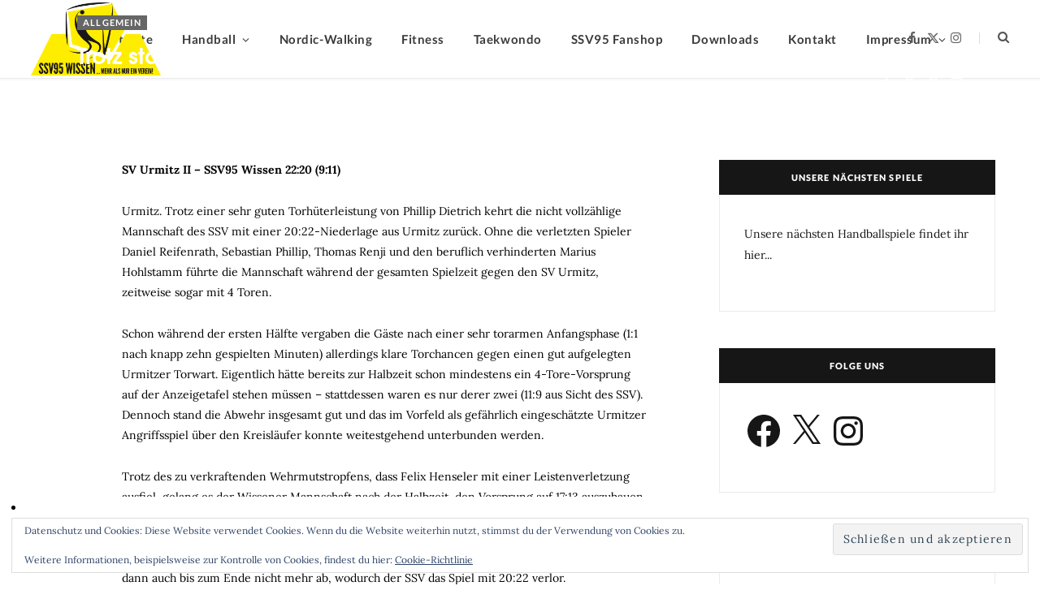

--- FILE ---
content_type: text/css
request_url: https://ssv95-wissen.de/wp-content/uploads/sgf-css/font-f0d4b6ddc12f3637c0763db69081b6d4.css
body_size: 3360
content:
@font-face {
	font-family: "Lato";
	font-weight: 400;
	font-style: normal;
	src: local('Lato Regular'), local('Lato-Regular'), url(//ssv95-wissen.de/wp-content/uploads/sgf-css/S6uyw4BMUTPHjx4wXiWtFCc.woff2) format('woff2'), url(//ssv95-wissen.de/wp-content/uploads/sgf-css/S6uyw4BMUTPHjx4wWA.woff) format('woff');
	unicode-range: U+0000-00FF, U+0131, U+0152-0153, U+02BB-02BC, U+02C6, U+02DA, U+02DC, U+2000-206F, U+2074, U+20AC, U+2122, U+2191, U+2193, U+2212, U+2215, U+FEFF, U+FFFD;
}
@font-face {
	font-family: "Lato";
	font-weight: 700;
	font-style: normal;
	src: local('Lato Bold'), local('Lato-Bold'), url(//ssv95-wissen.de/wp-content/uploads/sgf-css/S6u9w4BMUTPHh6UVSwiPGQ3q5d0.woff2) format('woff2'), url(//ssv95-wissen.de/wp-content/uploads/sgf-css/S6u9w4BMUTPHh6UVSwiPHw.woff) format('woff');
	unicode-range: U+0000-00FF, U+0131, U+0152-0153, U+02BB-02BC, U+02C6, U+02DA, U+02DC, U+2000-206F, U+2074, U+20AC, U+2122, U+2191, U+2193, U+2212, U+2215, U+FEFF, U+FFFD;
}
@font-face {
	font-family: "Lato";
	font-weight: 900;
	font-style: normal;
	src: local('Lato Black'), local('Lato-Black'), url(//ssv95-wissen.de/wp-content/uploads/sgf-css/S6u9w4BMUTPHh50XSwiPGQ3q5d0.woff2) format('woff2'), url(//ssv95-wissen.de/wp-content/uploads/sgf-css/S6u9w4BMUTPHh50XSwiPHw.woff) format('woff');
	unicode-range: U+0000-00FF, U+0131, U+0152-0153, U+02BB-02BC, U+02C6, U+02DA, U+02DC, U+2000-206F, U+2074, U+20AC, U+2122, U+2191, U+2193, U+2212, U+2215, U+FEFF, U+FFFD;
}
@font-face {
	font-family: "Lora";
	font-weight: 400;
	font-style: normal;
	src: local('Lora Regular'), local('Lora-Regular'), url(//ssv95-wissen.de/wp-content/uploads/sgf-css/0QIvMX1D_JOuMwr7I_FMl_E.woff2) format('woff2'), url(//ssv95-wissen.de/wp-content/uploads/sgf-css/0QIvMX1D_JOuMwr7JQ.woff) format('woff');
	unicode-range: U+0000-00FF, U+0131, U+0152-0153, U+02BB-02BC, U+02C6, U+02DA, U+02DC, U+2000-206F, U+2074, U+20AC, U+2122, U+2191, U+2193, U+2212, U+2215, U+FEFF, U+FFFD;
}
@font-face {
	font-family: "Lora";
	font-weight: 400;
	font-style: italic;
	src: local('Lora Italic'), local('Lora-Italic'), url(//ssv95-wissen.de/wp-content/uploads/sgf-css/0QIhMX1D_JOuMw_LIftLtfOm8w.woff2) format('woff2'), url(//ssv95-wissen.de/wp-content/uploads/sgf-css/0QIhMX1D_JOuMw_LIftN.woff) format('woff');
	unicode-range: U+0000-00FF, U+0131, U+0152-0153, U+02BB-02BC, U+02C6, U+02DA, U+02DC, U+2000-206F, U+2074, U+20AC, U+2122, U+2191, U+2193, U+2212, U+2215, U+FEFF, U+FFFD;
}
@font-face {
	font-family: "Lora";
	font-weight: 700;
	font-style: normal;
	src: local('Lora Bold'), local('Lora-Bold'), url(//ssv95-wissen.de/wp-content/uploads/sgf-css/0QIgMX1D_JOuO7HeNtxumtus-7w.woff2) format('woff2'), url(//ssv95-wissen.de/wp-content/uploads/sgf-css/0QIgMX1D_JOuO7HeNtxunA.woff) format('woff');
	unicode-range: U+0000-00FF, U+0131, U+0152-0153, U+02BB-02BC, U+02C6, U+02DA, U+02DC, U+2000-206F, U+2074, U+20AC, U+2122, U+2191, U+2193, U+2212, U+2215, U+FEFF, U+FFFD;
}
@font-face {
	font-family: "Lora";
	font-weight: 700;
	font-style: italic;
	src: local('Lora Bold Italic'), local('Lora-BoldItalic'), url(//ssv95-wissen.de/wp-content/uploads/sgf-css/0QIiMX1D_JOuMw_Dmt5emNGr2b7e-A.woff2) format('woff2'), url(//ssv95-wissen.de/wp-content/uploads/sgf-css/0QIiMX1D_JOuMw_Dmt5emNGt.woff) format('woff');
	unicode-range: U+0000-00FF, U+0131, U+0152-0153, U+02BB-02BC, U+02C6, U+02DA, U+02DC, U+2000-206F, U+2074, U+20AC, U+2122, U+2191, U+2193, U+2212, U+2215, U+FEFF, U+FFFD;
}

--- FILE ---
content_type: text/css
request_url: https://ssv95-wissen.de/wp-content/themes/cheerup/css/fonts/tex-gyre.css?ver=8.0.0
body_size: 188
content:
/**
 * Font: TexGyreAdventor
 */
@font-face {
	font-family: 'TexGyreAdventor';
	src: url('tex-gyre/texgyreadventor-bold-webfont-webfont.woff2') format('woff2'),
		  url('tex-gyre/texgyreadventor-bold-webfont-webfont.woff') format('woff');
	font-weight: bold;
	font-style: normal;
}
 